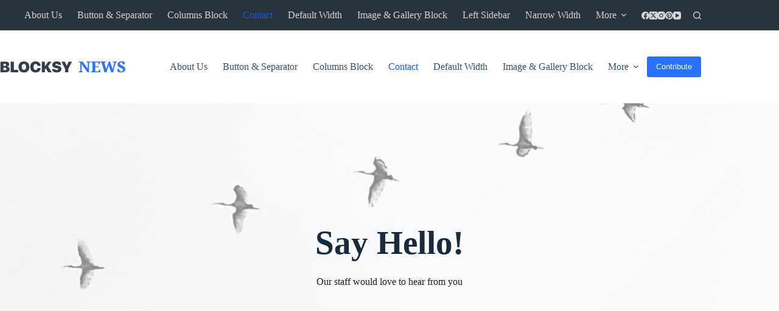

--- FILE ---
content_type: image/svg+xml
request_url: https://3witfp.com/wp-content/uploads/2020/07/icon6.svg
body_size: 640
content:
<?xml version="1.0" encoding="UTF-8"?>
<svg width="80px" height="80px" viewBox="0 0 80 80" version="1.1" xmlns="http://www.w3.org/2000/svg" xmlns:xlink="http://www.w3.org/1999/xlink">
    <!-- Generator: Sketch 63.1 (92452) - https://sketch.com -->
    <title>icon</title>
    <desc>Created with Sketch.</desc>
    <g id="Contact" stroke="none" stroke-width="1" fill="none" fill-rule="evenodd">
        <g id="Contact-page" transform="translate(-1250.000000, -897.000000)">
            <g id="entry-content" transform="translate(205.000000, 670.000000)">
                <g id="contacts">
                    <g id="item-copy-4" transform="translate(880.000000, 177.000000)">
                        <g id="icon" transform="translate(165.000000, 50.000000)">
                            <circle id="Oval" fill="#2872FA" cx="40" cy="40" r="40"></circle>
                            <path d="M43.6428571,31.7142857 C46.4971278,32.2711666 48.7288334,34.5028722 49.2857143,37.3571429 M43.6428571,26 C49.6136404,26.6633061 54.3291793,31.3729135 55,37.3428571 M53.5714286,48.7428571 L53.5714286,53.0285714 C53.574694,53.8330644 53.23864,54.6016548 52.6458255,55.1455213 C52.0530111,55.6893877 51.258377,55.9581259 50.4571429,55.8857143 C46.0611912,55.4080583 41.8385702,53.9059208 38.1285714,51.5 C34.6768973,49.3066626 31.7504802,46.3802455 29.5571429,42.9285714 C27.1428258,39.20172 25.6403471,34.9585637 25.1714286,30.5428571 C25.0992474,29.7441033 25.3661029,28.9517892 25.9068083,28.3594587 C26.4475136,27.7671281 27.2122775,27.4293267 28.0142857,27.428431 L32.3,27.428431 C33.7340915,27.4144569 34.9564298,28.4656678 35.1571429,29.8857143 C35.3380329,31.2572378 35.6734992,32.6038955 36.1571429,33.9 C36.5496214,34.9441072 36.298593,36.1211518 35.5142857,36.9142857 L33.7,38.7285714 C35.7336507,42.3050655 38.6949345,45.2663493 42.2714286,47.3 L44.0857143,45.4857143 C44.8788482,44.701407 46.0558928,44.4503786 47.1,44.8428571 C48.3961045,45.3265008 49.7427622,45.6619671 51.1142857,45.8428571 C52.5508038,46.0455147 53.6074143,47.2925608 53.5714286,48.7428571 L53.5714286,48.7428571 Z" id="Shape" stroke="#FFFFFF" stroke-width="2" stroke-linecap="round" stroke-linejoin="round"></path>
                        </g>
                    </g>
                </g>
            </g>
        </g>
    </g>
</svg>

--- FILE ---
content_type: image/svg+xml
request_url: https://3witfp.com/wp-content/uploads/2020/03/logo-1.svg
body_size: 3094
content:
<?xml version="1.0" encoding="UTF-8"?>
<svg width="206px" height="20px" viewBox="0 0 206 20" version="1.1" xmlns="http://www.w3.org/2000/svg" xmlns:xlink="http://www.w3.org/1999/xlink">
    <!-- Generator: Sketch 63.1 (92452) - https://sketch.com -->
    <title>Group 2</title>
    <desc>Created with Sketch.</desc>
    <g id="Home" stroke="none" stroke-width="1" fill="none" fill-rule="evenodd">
        <g id="Home-page" transform="translate(-206.000000, -50.000000)" fill-rule="nonzero">
            <g id="header" transform="translate(0.000000, -40.000000)">
                <g id="middle-row" transform="translate(0.000000, 40.000000)">
                    <g id="Group-2" transform="translate(206.687012, 50.900000)">
                        <path d="M135.537988,18.1 L135.537988,16.675 L134.462988,16.675 C134.079655,16.675 133.779655,16.5833333 133.562988,16.4 C133.346322,16.2166667 133.237988,15.7833333 133.237988,15.1 L133.237988,15.1 L133.237988,4.575 L143.137988,18.1 L145.637988,18.1 L145.637988,3.25 C145.637988,2.61666667 145.754655,2.19583333 145.987988,1.9875 C146.221322,1.77916667 146.521322,1.675 146.887988,1.675 L146.887988,1.675 L147.962988,1.675 L147.962988,0.25 L141.337988,0.25 L141.337988,1.675 L142.412988,1.675 C142.746322,1.675 143.033822,1.775 143.275488,1.975 C143.517155,2.175 143.637988,2.56666667 143.637988,3.15 L143.637988,3.15 L143.637988,12.175 L134.862988,0.25 L128.912988,0.25 L128.912988,1.675 L129.962988,1.675 C130.296322,1.675 130.592155,1.7625 130.850488,1.9375 C131.108822,2.1125 131.237988,2.51666667 131.237988,3.15 L131.237988,3.15 L131.237988,15.1 C131.237988,15.7833333 131.108822,16.2166667 130.850488,16.4 C130.592155,16.5833333 130.254655,16.675 129.837988,16.675 L129.837988,16.675 L128.912988,16.675 L128.912988,18.1 L135.537988,18.1 Z M164.012988,18.1 L164.187988,13.4 L162.287988,13.4 L162.087988,14.625 C162.004655,15.175 161.837988,15.6208333 161.587988,15.9625 C161.337988,16.3041667 160.946322,16.475 160.412988,16.475 L160.412988,16.475 L155.712988,16.475 L155.712988,9.575 L161.612988,9.575 L161.612988,7.975 L155.712988,7.975 L155.712988,1.875 L159.662988,1.875 C160.212988,1.875 160.604655,2.025 160.837988,2.325 C161.071322,2.625 161.221322,3.09166667 161.287988,3.725 L161.287988,3.725 L161.412988,4.95 L163.337988,4.95 L163.262988,0.25 L148.862988,0.25 L148.862988,1.675 L150.012988,1.675 C150.329655,1.675 150.604655,1.7625 150.837988,1.9375 C151.071322,2.1125 151.187988,2.51666667 151.187988,3.15 L151.187988,3.15 L151.187988,15.325 C151.187988,15.8083333 151.083822,16.1541667 150.875488,16.3625 C150.667155,16.5708333 150.387988,16.675 150.037988,16.675 L150.037988,16.675 L148.862988,16.675 L148.862988,18.1 L164.012988,18.1 Z M174.387988,18.1 L177.987988,6.725 L181.837988,18.1 L185.112988,18.1 L188.987988,3.625 C189.221322,2.80833333 189.475488,2.27916667 189.750488,2.0375 C190.025488,1.79583333 190.404655,1.675 190.887988,1.675 L190.887988,1.675 L191.362988,1.675 L191.362988,0.25 L184.662988,0.25 L184.662988,1.675 L185.237988,1.675 C185.787988,1.675 186.183822,1.7625 186.425488,1.9375 C186.667155,2.1125 186.787988,2.41666667 186.787988,2.85 C186.787988,3.03333333 186.754655,3.29583333 186.687988,3.6375 C186.621322,3.97916667 186.546322,4.28333333 186.462988,4.55 L186.462988,4.55 L185.362988,9.025 C185.179655,9.75833333 184.987988,10.55 184.787988,11.4 C184.587988,12.25 184.437988,12.9583333 184.337988,13.525 C184.237988,13.0416667 184.087988,12.4375 183.887988,11.7125 C183.687988,10.9875 183.454655,10.2333333 183.187988,9.45 L183.187988,9.45 L180.112988,0.425 L177.887988,0.425 L174.612988,10.475 C174.429655,11.025 174.275488,11.5333333 174.150488,12 C174.025488,12.4666667 173.904655,12.95 173.787988,13.45 C173.721322,12.95 173.608822,12.3666667 173.450488,11.7 C173.292155,11.0333333 173.129655,10.4166667 172.962988,9.85 L172.962988,9.85 L171.437988,4.4 C171.371322,4.16666667 171.308822,3.8875 171.250488,3.5625 C171.192155,3.2375 171.162988,3.00833333 171.162988,2.875 C171.162988,2.075 171.662988,1.675 172.662988,1.675 L172.662988,1.675 L173.237988,1.675 L173.237988,0.25 L164.312988,0.25 L164.312988,1.675 L164.637988,1.675 C165.121322,1.675 165.496322,1.7625 165.762988,1.9375 C166.029655,2.1125 166.246322,2.46666667 166.412988,3 L166.412988,3 L170.987988,18.1 L174.387988,18.1 Z M198.137988,18.35 C199.587988,18.35 200.837988,18.1166667 201.887988,17.65 C202.937988,17.1833333 203.750488,16.5333333 204.325488,15.7 C204.900488,14.8666667 205.187988,13.9083333 205.187988,12.825 C205.187988,12.025 205.037988,11.3041667 204.737988,10.6625 C204.437988,10.0208333 203.933822,9.42916667 203.225488,8.8875 C202.517155,8.34583333 201.562988,7.83333333 200.362988,7.35 C199.179655,6.86666667 198.279655,6.425 197.662988,6.025 C197.046322,5.625 196.629655,5.2375 196.412988,4.8625 C196.196322,4.4875 196.087988,4.10833333 196.087988,3.725 C196.087988,3.00833333 196.312988,2.47916667 196.762988,2.1375 C197.212988,1.79583333 197.762988,1.625 198.412988,1.625 C199.012988,1.625 199.512988,1.81666667 199.912988,2.2 C200.312988,2.58333333 200.612988,3.05 200.812988,3.6 C201.012988,4.15 201.112988,4.68333333 201.112988,5.2 C202.312988,5.2 203.175488,4.99166667 203.700488,4.575 C204.225488,4.15833333 204.487988,3.64166667 204.487988,3.025 C204.487988,2.50833333 204.292155,2.02083333 203.900488,1.5625 C203.508822,1.10416667 202.904655,0.729166667 202.087988,0.4375 C201.271322,0.145833333 200.212988,-3.55271368e-15 198.912988,-3.55271368e-15 C197.679655,-3.55271368e-15 196.579655,0.208333333 195.612988,0.625 C194.646322,1.04166667 193.879655,1.62916667 193.312988,2.3875 C192.746322,3.14583333 192.462988,4.05 192.462988,5.1 C192.462988,5.86666667 192.604655,6.57916667 192.887988,7.2375 C193.171322,7.89583333 193.662988,8.50416667 194.362988,9.0625 C195.062988,9.62083333 196.021322,10.15 197.237988,10.65 C198.604655,11.2 199.662988,11.7291667 200.412988,12.2375 C201.162988,12.7458333 201.537988,13.4083333 201.537988,14.225 C201.537988,14.8916667 201.283822,15.4791667 200.775488,15.9875 C200.267155,16.4958333 199.546322,16.75 198.612988,16.75 C197.996322,16.75 197.417155,16.5958333 196.875488,16.2875 C196.333822,15.9791667 195.892155,15.4958333 195.550488,14.8375 C195.208822,14.1791667 195.037988,13.325 195.037988,12.275 C194.521322,12.275 194.025488,12.3541667 193.550488,12.5125 C193.075488,12.6708333 192.687988,12.9375 192.387988,13.3125 C192.087988,13.6875 191.937988,14.2083333 191.937988,14.875 C191.937988,15.225 192.029655,15.6041667 192.212988,16.0125 C192.396322,16.4208333 192.717155,16.8 193.175488,17.15 C193.633822,17.5 194.262988,17.7875 195.062988,18.0125 C195.862988,18.2375 196.887988,18.35 198.137988,18.35 Z" id="NEWS" fill="#2E76F6"></path>
                        <path d="M8.94775391,18.1 C12.7197266,18.1 15.1611328,16.0614258 15.1611328,12.9730469 C15.1611328,10.6415039 13.1713867,8.84707031 10.7910156,8.78603516 L10.7910156,8.68837891 C12.8295898,8.43203125 14.3676758,6.90615234 14.3676758,4.87978516 C14.3676758,2.13320312 12.2558594,0.485253906 8.65478516,0.485253906 L0,0.485253906 L0,18.1 L8.94775391,18.1 Z M7.17773438,7.54091797 L5.17578125,7.54091797 L5.17578125,4.0375 L7.25097656,4.0375 C8.55712891,4.0375 9.33837891,4.69667969 9.33837891,5.78310547 C9.33837891,6.84511719 8.50830078,7.54091797 7.17773438,7.54091797 Z M7.38525391,14.5477539 L5.17578125,14.5477539 L5.17578125,10.5072266 L7.421875,10.5072266 C8.97216797,10.5072266 9.89990234,11.2396484 9.89990234,12.4969727 C9.89990234,13.8275391 8.984375,14.5477539 7.38525391,14.5477539 Z M28.9550781,18.1 L28.9550781,13.9862305 L22.0458984,13.9862305 L22.0458984,0.485253906 L16.8701172,0.485253906 L16.8701172,18.1 L28.9550781,18.1 Z M38.6230469,18.4051758 C44.0673828,18.4051758 47.4975586,14.9261719 47.4975586,9.29873047 C47.4975586,3.67128906 44.0673828,0.180078125 38.6230469,0.180078125 C33.1787109,0.180078125 29.7485352,3.67128906 29.7485352,9.29873047 C29.7485352,14.9261719 33.1665039,18.4051758 38.6230469,18.4051758 Z M38.6230469,14.2791992 C36.4501953,14.2791992 35.0219727,12.3382812 35.0219727,9.29873047 C35.0219727,6.24697266 36.4624023,4.30605469 38.6230469,4.30605469 C40.7836914,4.30605469 42.2241211,6.24697266 42.2241211,9.29873047 C42.2241211,12.3382812 40.7958984,14.2791992 38.6230469,14.2791992 Z M57.824707,18.4051758 C62.5732422,18.4051758 66.003418,15.3900391 66.027832,10.9955078 L61.0717773,10.9955078 C60.9130859,13.034082 59.6191406,14.3402344 57.8369141,14.3402344 C55.6884766,14.3402344 54.3579102,12.4603516 54.3579102,9.27431641 C54.3579102,6.12490234 55.7006836,4.24501953 57.824707,4.24501953 C59.6191406,4.24501953 60.925293,5.57558594 61.0473633,7.57753906 L66.003418,7.57753906 C65.9912109,3.20742187 62.4755859,0.180078125 57.824707,0.180078125 C52.4414062,0.180078125 49.0844727,3.47597656 49.0844727,9.28652344 C49.0844727,15.0970703 52.4291992,18.4051758 57.824707,18.4051758 Z M73.1567383,18.1 L73.1567383,13.4857422 L74.5361328,11.6302734 L78.3813477,18.1 L84.3994141,18.1 L78.3325195,8.30996094 L84.1308594,0.485253906 L78.6987305,0.485253906 L73.2543945,7.95595703 L73.1567383,7.95595703 L73.1567383,0.485253906 L67.980957,0.485253906 L67.980957,18.1 L73.1567383,18.1 Z M92.4804688,18.4051758 C97.3388672,18.4051758 100.170898,16.0980469 100.170898,12.4725586 C100.170898,9.61611328 98.3886719,8.06582031 94.6044922,7.38222656 L92.8344727,7.06484375 C91.0766602,6.74746094 90.3198242,6.36904297 90.3198242,5.57558594 C90.3198242,4.78212891 91.0522461,4.14736328 92.4926758,4.14736328 C93.9086914,4.14736328 95.0073242,4.76992187 95.0439453,5.84414062 L99.8046875,5.84414062 C99.7802734,2.36513672 97.1435547,0.180078125 92.4316406,0.180078125 C88.2446289,0.180078125 85.1928711,2.41396484 85.1928711,5.95400391 C85.1928711,8.68837891 87.109375,10.4583984 90.612793,11.080957 L92.3828125,11.3983398 C94.3603516,11.7523437 95.0439453,12.1063477 95.0439453,12.9364258 C95.0439453,13.803125 94.0917969,14.4378906 92.5415039,14.4378906 C91.0766602,14.4378906 89.84375,13.8275391 89.6484375,12.7655273 L84.8876953,12.7655273 C84.8999023,16.3666016 87.9150391,18.4051758 92.4804688,18.4051758 Z M111.462402,18.1 L111.462402,12.5213867 L117.480469,0.485253906 L112.072754,0.485253906 L108.984375,7.62636719 L108.886719,7.62636719 L105.79834,0.485253906 L100.268555,0.485253906 L106.286621,12.5213867 L106.286621,18.1 L111.462402,18.1 Z" id="BLOCKSY" fill-opacity="0.904173951" fill="#1D2B35"></path>
                    </g>
                </g>
            </g>
        </g>
    </g>
</svg>

--- FILE ---
content_type: image/svg+xml
request_url: https://3witfp.com/wp-content/uploads/2020/07/icon5.svg
body_size: 95
content:
<?xml version="1.0" encoding="UTF-8"?>
<svg width="80px" height="80px" viewBox="0 0 80 80" version="1.1" xmlns="http://www.w3.org/2000/svg" xmlns:xlink="http://www.w3.org/1999/xlink">
    <!-- Generator: Sketch 63.1 (92452) - https://sketch.com -->
    <title>icon</title>
    <desc>Created with Sketch.</desc>
    <g id="Contact" stroke="none" stroke-width="1" fill="none" fill-rule="evenodd">
        <g id="Contact-page" transform="translate(-810.000000, -897.000000)">
            <g id="entry-content" transform="translate(205.000000, 670.000000)">
                <g id="contacts">
                    <g id="item-copy-3" transform="translate(440.000000, 177.000000)">
                        <g id="icon" transform="translate(165.000000, 50.000000)">
                            <circle id="Oval" fill="#2872FA" cx="40" cy="40" r="40"></circle>
                            <g id="send" transform="translate(23.000000, 28.000000)" stroke="#FFFFFF" stroke-linecap="round" stroke-linejoin="round" stroke-width="2">
                                <line x1="30" y1="0" x2="13.5" y2="16.5" id="Path"></line>
                                <polygon id="Path" points="30 0 19.5 30 13.5 16.5 0 10.5"></polygon>
                            </g>
                        </g>
                    </g>
                </g>
            </g>
        </g>
    </g>
</svg>

--- FILE ---
content_type: application/x-javascript
request_url: https://3witfp.com/wp-content/plugins/stackable-ultimate-gutenberg-blocks/dist/frontend_block_video_popup.js?ver=3.19.5
body_size: 4156
content:
var frontend_block_video_popup;(()=>{var t={765:t=>{var e,o,n,i,r,a,c,p,d,u,l,s,f,m,b,h,g,v,y,x,w,_,S,k,T,A,M,L,E,O,C,H,I,z=[],D={},P="appendChild",N="createElement",V="removeChild";function q(){var t=e.getBoundingClientRect(),o=t.top,r=t.left,a=t.width,c=t.height;return"transform:translate3D("+(r-(n.clientWidth-a)/2)+"px, "+(o-(n.clientHeight-c)/2)+"px, 0) scale3D("+e.clientWidth/i.clientWidth+", "+e.clientHeight/i.clientHeight+", 0)"}function j(t){var e=O.length-1;if(!f){if(t>0&&E===e||t<0&&!E){if(!I.loop)return J(r,""),void setTimeout(J,9,r,"animation:"+(t>0?"bpl":"bpf")+" .3s;transition:transform .35s");E=t>0?-1:e+1}if([(E=Math.max(0,Math.min(E+t,e)))-1,E,E+1].forEach((function(t){if(t=Math.max(0,Math.min(t,e)),!D[t]){var o=O[t].src,n=document[N]("IMG");n.addEventListener("load",X.bind(null,o)),n.src=o,D[t]=n}})),D[E].complete)return W(t);f=!0,J(b,"opacity:.4;"),n[P](b),D[E].onload=function(){w&&W(t)},D[E].onerror=function(){O[E]={error:"Error loading image"},w&&W(t)}}}function W(t){f&&(n[V](b),f=!1);var o=O[E];if(o.error)alert(o.error);else{var a=n.querySelector("img:last-of-type");J(r=i=D[E],"animation:"+(t>0?"bpfl":"bpfr")+" .35s;transition:transform .35s"),J(a,"animation:"+(t>0?"bpfol":"bpfor")+" .35s both"),n[P](r),o.el&&(e=o.el)}C.innerHTML=E+1+"/"+O.length,R(O[E].caption),A&&A([r,O[E]])}function B(){var t,e,o=.95*window.innerHeight,n=.95*window.innerWidth,i=o/n,r=I.dimensions||[1920,1080],a=r[0],c=r[1],d=c/a;d>i?e=(t=Math.min(c,o))/d:t=(e=Math.min(a,n))*d,p.style.cssText+="width:"+e+"px;height:"+t+"px;"}function $(t){~[1,4].indexOf(i.readyState)?(F(),setTimeout((function(){i.play()}),99)):i.error?F(t):m=setTimeout($,35,t)}function G(t){I.noLoader||(t&&J(b,"top:"+e.offsetTop+"px;left:"+e.offsetLeft+"px;height:"+e.clientHeight+"px;width:"+e.clientWidth+"px"),e.parentElement[t?P:V](b),f=t)}function R(t){g.innerHTML=t,J(h,"opacity:"+(t?"1;pointer-events:auto":"0"))}function X(t){!~z.indexOf(t)&&z.push(t)}function F(t){if(f&&G(),k&&k(),"string"==typeof t)return Y(),I.onError?I.onError():alert("Error: The requested "+t+" could not be loaded.");S&&X(u),i.style.cssText+=q(),J(n,"opacity:1;pointer-events:auto"),T&&(T=setTimeout(T,410)),x=!0,w=!!O,setTimeout((function(){i.style.cssText+="transition:transform .35s;transform:none",v&&setTimeout(R,250,v)}),60)}function U(t){var e=t?t.target:n,o=[h,y,a,c,g,L,M,b];e.blur(),_||~o.indexOf(e)||(i.style.cssText+=q(),J(n,"pointer-events:auto"),setTimeout(Y,350),clearTimeout(T),x=!1,_=!0)}function Y(){if((i===p?d:i).removeAttribute("src"),document.body[V](n),n[V](i),J(n,""),J(i,""),R(!1),w){for(var t=n.querySelectorAll("img"),e=0;e<t.length;e++)n[V](t[e]);f&&n[V](b),n[V](C),w=O=!1,D={},H||n[V](M),H||n[V](L),r.onload=F,r.onerror=F.bind(null,"image")}I.onClose&&I.onClose(),_=f=!1}function J(t,e){t.style.cssText=e}t.exports=function(t){var _,D,q,W;return o||function(){var t;function e(t){var e=document[N]("button");return e.className=t,e.innerHTML='<svg viewBox="0 0 48 48"><path d="M28 24L47 5a3 3 0 1 0-4-4L24 20 5 1a3 3 0 1 0-4 4l19 19L1 43a3 3 0 1 0 4 4l19-19 19 19a3 3 0 0 0 4 0v-4L28 24z"/></svg>',e}function u(t,e){var o=document[N]("button");return o.className="bp-lr",o.innerHTML='<svg viewBox="0 0 129 129" height="70" fill="#fff"><path d="M88.6 121.3c.8.8 1.8 1.2 2.9 1.2s2.1-.4 2.9-1.2a4.1 4.1 0 0 0 0-5.8l-51-51 51-51a4.1 4.1 0 0 0-5.8-5.8l-54 53.9a4.1 4.1 0 0 0 0 5.8l54 53.9z"/></svg>',J(o,e),o.onclick=function(e){e.stopPropagation(),j(t)},o}var s=document[N]("STYLE");s.innerHTML="#bp_caption,#bp_container{bottom:0;left:0;right:0;position:fixed;opacity:0}#bp_container>*,#bp_loader{position:absolute;right:0;z-index:10}#bp_container,#bp_caption,#bp_container svg{pointer-events:none}#bp_container{top:0;z-index:9999;background:rgba(0,0,0,.7);opacity:0;transition:opacity .35s}#bp_loader{top:0;left:0;bottom:0;display:flex;align-items:center;cursor:wait;background:0;z-index:9}#bp_loader svg{width:50%;max-width:300px;max-height:50%;margin:auto;animation:bpturn 1s infinite linear}#bp_aud,#bp_container img,#bp_sv,#bp_vid{user-select:none;max-height:96%;max-width:96%;top:0;bottom:0;left:0;margin:auto;box-shadow:0 0 3em rgba(0,0,0,.4);z-index:-1}#bp_sv{background:#111}#bp_sv svg{width:66px}#bp_caption{font-size:.9em;padding:1.3em;background:rgba(15,15,15,.94);color:#fff;text-align:center;transition:opacity .3s}#bp_aud{width:650px;top:calc(50% - 20px);bottom:auto;box-shadow:none}#bp_count{left:0;right:auto;padding:14px;color:rgba(255,255,255,.7);font-size:22px;cursor:default}#bp_container button{position:absolute;border:0;outline:0;background:0;cursor:pointer;transition:all .1s}#bp_container>.bp-x{padding:0;height:41px;width:41px;border-radius:100%;top:8px;right:14px;opacity:.8;line-height:1}#bp_container>.bp-x:focus,#bp_container>.bp-x:hover{background:rgba(255,255,255,.2)}.bp-x svg,.bp-xc svg{height:21px;width:20px;fill:#fff;vertical-align:top;}.bp-xc svg{width:16px}#bp_container .bp-xc{left:2%;bottom:100%;padding:9px 20px 7px;background:#d04444;border-radius:2px 2px 0 0;opacity:.85}#bp_container .bp-xc:focus,#bp_container .bp-xc:hover{opacity:1}.bp-lr{top:50%;top:calc(50% - 130px);padding:99px 0;width:6%;background:0;border:0;opacity:.4;transition:opacity .1s}.bp-lr:focus,.bp-lr:hover{opacity:.8}@keyframes bpf{50%{transform:translatex(15px)}100%{transform:none}}@keyframes bpl{50%{transform:translatex(-15px)}100%{transform:none}}@keyframes bpfl{0%{opacity:0;transform:translatex(70px)}100%{opacity:1;transform:none}}@keyframes bpfr{0%{opacity:0;transform:translatex(-70px)}100%{opacity:1;transform:none}}@keyframes bpfol{0%{opacity:1;transform:none}100%{opacity:0;transform:translatex(-70px)}}@keyframes bpfor{0%{opacity:1;transform:none}100%{opacity:0;transform:translatex(70px)}}@keyframes bpturn{0%{transform:none}100%{transform:rotate(360deg)}}@media (max-width:600px){.bp-lr{font-size:15vw}}",document.head[P](s),(n=document[N]("DIV")).id="bp_container",n.onclick=U,l=e("bp-x"),n[P](l),"ontouchstart"in window&&(H=!0,n.ontouchstart=function(e){var o=e.changedTouches;t=o[0].pageX},n.ontouchmove=function(t){t.preventDefault()},n.ontouchend=function(e){var o=e.changedTouches;if(w){var n=o[0].pageX-t;n<-30&&j(1),n>30&&j(-1)}}),r=document[N]("IMG"),(a=document[N]("VIDEO")).id="bp_vid",a.setAttribute("playsinline",!0),a.controls=!0,a.loop=!0,(c=document[N]("audio")).id="bp_aud",c.controls=!0,c.loop=!0,(C=document[N]("span")).id="bp_count",(h=document[N]("DIV")).id="bp_caption",(y=e("bp-xc")).onclick=R.bind(null,!1),h[P](y),g=document[N]("SPAN"),h[P](g),n[P](h),M=u(1,"transform:scalex(-1)"),L=u(-1,"left:0;right:auto"),(b=document[N]("DIV")).id="bp_loader",b.innerHTML='<svg viewbox="0 0 32 32" fill="#fff" opacity=".8"><path d="M16 0a16 16 0 0 0 0 32 16 16 0 0 0 0-32m0 4a12 12 0 0 1 0 24 12 12 0 0 1 0-24" fill="#000" opacity=".5"/><path d="M16 0a16 16 0 0 1 16 16h-4A12 12 0 0 0 16 4z"/></svg>',(p=document[N]("DIV")).id="bp_sv",(d=document[N]("IFRAME")).setAttribute("allowfullscreen",!0),d.allow="autoplay; fullscreen",d.onload=function(){return p[V](b)},J(d,"border:0;position:absolute;height:100%;width:100%;left:0;top:0"),p[P](d),r.onload=F,r.onerror=F.bind(null,"image"),window.addEventListener("resize",(function(){w||f&&G(!0),i===p&&B()})),document.addEventListener("keyup",(function(t){var e=t.keyCode;27===e&&x&&U(),w&&(39===e&&j(1),37===e&&j(-1),38===e&&j(10),40===e&&j(-10))})),document.addEventListener("keydown",(function(t){w&&~[37,38,39,40].indexOf(t.keyCode)&&t.preventDefault()})),document.addEventListener("focus",(function(t){x&&!n.contains(t.target)&&(t.stopPropagation(),l.focus())}),!0),o=!0}(),f&&(clearTimeout(m),Y()),I=t,s=t.ytSrc||t.vimeoSrc,k=t.animationStart,T=t.animationEnd,A=t.onChangeImage,e=t.el,S=!1,v=e.getAttribute("data-caption"),t.gallery?function(t,o){var a=I.galleryAttribute||"data-bp";if(Array.isArray(t))O=t,v=t[E=o||0].caption;else{var c=(O=[].slice.call("string"==typeof t?document.querySelectorAll(t+" ["+a+"]"):t)).indexOf(e);E=0===o||o?o:-1!==c?c:0,O=O.map((function(t){return{el:t,src:t.getAttribute(a),caption:t.getAttribute("data-caption")}}))}S=!0,u=O[E].src,!~z.indexOf(u)&&G(!0),O.length>1?(n[P](C),C.innerHTML=E+1+"/"+O.length,H||(n[P](M),n[P](L))):O=!1,(i=r).src=u}(t.gallery,t.position):s||t.iframeSrc?(i=p,q="https://",W="autoplay=1",I.ytSrc?D=q+"www.youtube"+(I.ytNoCookie?"-nocookie":"")+".com/embed/"+s+"?html5=1&rel=0&playsinline=1&"+W:I.vimeoSrc?D=q+"player.vimeo.com/video/"+s+"?"+W:I.iframeSrc&&(D=I.iframeSrc),J(b,""),p[P](b),d.src=D,B(),setTimeout(F,9)):t.imgSrc?(S=!0,u=t.imgSrc,!~z.indexOf(u)&&G(!0),(i=r).src=u):t.audio?(G(!0),(i=c).src=t.audio,$("audio file")):t.vidSrc?(G(!0),t.dimensions&&J(a,"width:"+t.dimensions[0]+"px"),_=t.vidSrc,Array.isArray(_)?(i=a.cloneNode(),_.forEach((function(t){var e=document[N]("SOURCE");e.src=t,e.type="video/"+t.match(/.(\w+)$/)[1],i[P](e)}))):(i=a).src=_,$("video")):(i=r).src="IMG"===e.tagName?e.src:window.getComputedStyle(e).backgroundImage.replace(/^url|[(|)|'|"]/g,""),n[P](i),document.body[P](n),{close:U,next:function(){return j(1)},prev:function(){return j(-1)}}}}},e={};function o(n){var i=e[n];if(void 0!==i)return i.exports;var r=e[n]={exports:{}};return t[n](r,r.exports,o),r.exports}o.n=t=>{var e=t&&t.__esModule?()=>t.default:()=>t;return o.d(e,{a:e}),e},o.d=(t,e)=>{for(var n in e)o.o(e,n)&&!o.o(t,n)&&Object.defineProperty(t,n,{enumerable:!0,get:e[n]})},o.o=(t,e)=>Object.prototype.hasOwnProperty.call(t,e),o.r=t=>{"undefined"!=typeof Symbol&&Symbol.toStringTag&&Object.defineProperty(t,Symbol.toStringTag,{value:"Module"}),Object.defineProperty(t,"__esModule",{value:!0})};var n={};(()=>{"use strict";o.r(n);var t,e=o(765),i=o.n(e);window.stackableVideoPopup=new class{init=()=>{document.querySelectorAll(".stk-block-video-popup").forEach((t=>{t.querySelector('div[role="button"], button').addEventListener("click",(e=>{e.preventDefault(),(t=>{if(i()){(t=>{const e=t.getAttribute("data-caption");e&&t.setAttribute("data-caption",e.replace(/<[^>]+>/g,"").replace(/[^\w. ]/gi,(function(t){return"&#"+t.charCodeAt(0)+";"})))})(t);const e={el:t,noLoader:!0},o=t.getAttribute("data-video");if(o.match(/^https?:/)){const{type:n,id:i}=(t=>{let e="";if(e=(t.match(/youtube\.com\/watch\?v=([^\&\?\/]+)/i)||[])[1],e||(e=(t.match(/youtube\.com\/embed\/([^\&\?\/]+)/i)||[])[1]),e||(e=(t.match(/youtube\.com\/v\/([^\&\?\/]+)/i)||[])[1]),e||(e=(t.match(/youtu\.be\/([^\&\?\/]+)/i)||[])[1]),e||(e=(t.match(/youtube\.com\/shorts\/([^\&\?\/]+)/i)||[])[1]),e)return{type:"youtube",id:e};const o=t.match(/vimeo\.com\/(\d+)\/(\w+)/i)||[];return e=o[1],o[1]&&o[2]?{type:"vimeo-unlisted",id:{video:o[1],hash:o[2]}}:(e||(e=(t.match(/vimeo\.com\/(\w*\/)*(\d+)/i)||[])[2]),e||(e=(t.match(/^\d+$/i)||[])[0]),e?{type:"vimeo",id:e}:{type:"",id:t})})(o);"youtube"===n?(e.ytSrc=i,e.ytNoCookie=!0):"vimeo"===n?e.vimeoSrc=i:"vimeo-unlisted"===n?e.iframeSrc=`https://player.vimeo.com/video/${i.video}?h=${i.hash}&autoplay=1`:(e.vidSrc=i,e.animationStart=()=>{const e=""===t.getAttribute("data-nodownload")?"nodownload":null,o=""===t.getAttribute("data-nofullscreen")?"nofullscreen":null,n=""===t.getAttribute("data-loop"),i=[e,o].filter((t=>null!==t)).join(" "),r=document.getElementById("bp_vid");r.setAttribute("controlslist",i),n||r.removeAttribute("loop")})}i()(e)}})(t)}))}))}},t=window.stackableVideoPopup.init,"undefined"!=typeof document&&("complete"!==document.readyState&&"interactive"!==document.readyState?document.addEventListener("DOMContentLoaded",t):t())})(),frontend_block_video_popup=n})();

--- FILE ---
content_type: image/svg+xml
request_url: https://3witfp.com/wp-content/uploads/2020/07/icon4.svg
body_size: 151
content:
<?xml version="1.0" encoding="UTF-8"?>
<svg width="80px" height="80px" viewBox="0 0 80 80" version="1.1" xmlns="http://www.w3.org/2000/svg" xmlns:xlink="http://www.w3.org/1999/xlink">
    <!-- Generator: Sketch 63.1 (92452) - https://sketch.com -->
    <title>icon</title>
    <desc>Created with Sketch.</desc>
    <g id="Contact" stroke="none" stroke-width="1" fill="none" fill-rule="evenodd">
        <g id="Contact-page" transform="translate(-370.000000, -897.000000)">
            <g id="entry-content" transform="translate(205.000000, 670.000000)">
                <g id="contacts">
                    <g id="item" transform="translate(0.000000, 177.000000)">
                        <g id="icon" transform="translate(165.000000, 50.000000)">
                            <circle id="Oval" fill="#2872FA" cx="40" cy="40" r="40"></circle>
                            <g id="map-pin" transform="translate(28.000000, 25.000000)" stroke="#FFFFFF" stroke-linecap="round" stroke-linejoin="round" stroke-width="2">
                                <path d="M24.5454545,12.2727273 C24.5454545,21.8181818 12.2727273,30.0000002 12.2727273,30.0000002 C12.2727273,30.0000002 0,21.8181818 0,12.2727273 C0,5.49468723 5.49468723,1.82877887e-07 12.2727273,1.82877887e-07 C19.0507673,1.82877887e-07 24.5454545,5.49468723 24.5454545,12.2727273 L24.5454545,12.2727273 Z" id="Path"></path>
                                <circle id="Oval" cx="12.2727273" cy="12.2727273" r="4.09090909"></circle>
                            </g>
                        </g>
                    </g>
                </g>
            </g>
        </g>
    </g>
</svg>